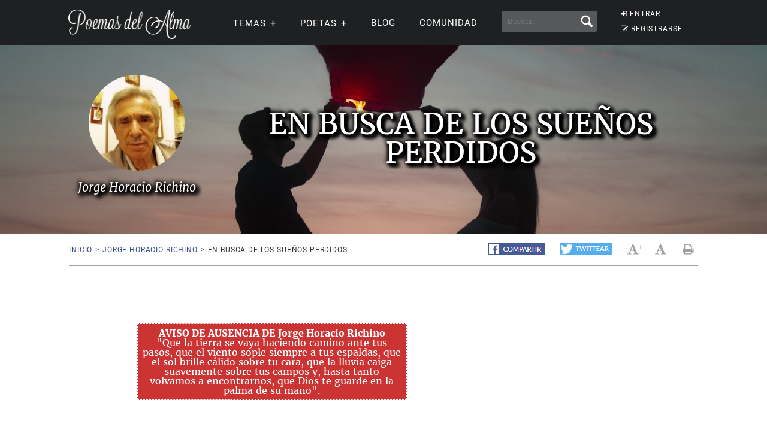

--- FILE ---
content_type: text/html; charset=UTF-8
request_url: https://www.poemas-del-alma.com/blog/mostrar-poema-493847
body_size: 13629
content:
<!DOCTYPE html><html xmlns="https://www.w3.org/1999/xhtml" lang="es"><head profile="https://gmpg.org/xfn/11">
	<title>Poema EN BUSCA DE LOS SUEÑOS PERDIDOS, de Jorge Horacio Richino, en Poemas del Alma</title>
      
    <meta charset="utf-8"/>   
        
        <link rel="preconnect dns-prefetch" href="https://www.googletagmanager.com" />
    <link rel="preconnect dns-prefetch" href="https://securepubads.g.doubleclick.net" />
    <link rel="preconnect dns-prefetch" href="https://c.amazon-adsystem.com" />
    
    	
    <link rel="preload" href="//www.poemas-del-alma.com/blog/wp-content/themes/poemas/assets/frontend/font/Roboto-Regular.woff" as="font" type="font/woff" crossorigin="anonymous">
<link rel="preload" href="//www.poemas-del-alma.com/blog/wp-content/themes/poemas/assets/frontend/font/Merriweather-Regular.woff" as="font" type="font/woff" crossorigin="anonymous">
<link rel="preload" href="//www.poemas-del-alma.com/blog/wp-content/themes/poemas/assets/frontend/font/Merriweather-Bold.woff" as="font" type="font/woff" crossorigin="anonymous">
<link rel="preload" href="//www.poemas-del-alma.com/blog/wp-content/themes/poemas/assets/frontend/font/Merriweather-Italic.woff" as="font" type="font/woff" crossorigin="anonymous">
<link rel="preload" href="//www.poemas-del-alma.com/blog/wp-content/themes/poemas/assets/frontend/font/fontello.woff?31867732" as="font" type="font/woff" crossorigin="anonymous">


        <link rel="stylesheet" media="all" href="//www.poemas-del-alma.com/blog/wp-content/themes/poemas/assets/frontend/css/screen20.css" />
   
   <meta property="og:image" content="https://www.poemas-del-alma.com/blog/wp-content/themes/poemas/images/iconos/default-avatar.jpeg" />
    

	<link rel="alternate" type="application/rss+xml" title="RSS 2.0" href="//www.poemas-del-alma.com/blog/feed" />
	<link rel="alternate" type="text/xml" title="RSS .92" href="//www.poemas-del-alma.com/blog/feed" />
	<link rel="alternate" type="application/atom+xml" title="Atom 0.3" href="//www.poemas-del-alma.com/blog/feed" />

	<link type="image/x-icon" href="//www.poemas-del-alma.com/favicon.ico" rel="shortcut icon" />
        
	<link rel="pingback" href="https://www.poemas-del-alma.com/blog/xmlrpc.php" />
    

<meta property="fb:admins" content="804467439" />






<meta name="viewport" content="width=device-width, initial-scale=1.0">



<meta property="og:image" content="//www.poemas-del-alma.com/blog/wp-content/themes/poemas/images/logo-login.png" />
<style>
.timeline-event-label {font-size:11pt;line-height:25px}
</style>


    
    <script defer type="text/javascript" src="https://www.poemas-del-alma.com/jquery-3.6.1.min.js"></script><script async src="https://securepubads.g.doubleclick.net/tag/js/gpt.js"></script>
<script type="text/javascript" src="https://www.poemas-del-alma.com/header-js-3.js"></script>


<!-- Google tag (gtag.js) -->
<script async src="https://www.googletagmanager.com/gtag/js?id=G-D7G5LNZX2L"></script>
<script>
  window.dataLayer = window.dataLayer || [];
  function gtag(){dataLayer.push(arguments);}
  gtag('js', new Date());

  gtag('config', 'G-D7G5LNZX2L', {
  'user_properties': {
    'logged_in_status': 'not_logged_in'
  }
});

</script>




<style id='global-styles-inline-css' type='text/css'>
:root{--wp--preset--aspect-ratio--square: 1;--wp--preset--aspect-ratio--4-3: 4/3;--wp--preset--aspect-ratio--3-4: 3/4;--wp--preset--aspect-ratio--3-2: 3/2;--wp--preset--aspect-ratio--2-3: 2/3;--wp--preset--aspect-ratio--16-9: 16/9;--wp--preset--aspect-ratio--9-16: 9/16;--wp--preset--color--black: #000000;--wp--preset--color--cyan-bluish-gray: #abb8c3;--wp--preset--color--white: #ffffff;--wp--preset--color--pale-pink: #f78da7;--wp--preset--color--vivid-red: #cf2e2e;--wp--preset--color--luminous-vivid-orange: #ff6900;--wp--preset--color--luminous-vivid-amber: #fcb900;--wp--preset--color--light-green-cyan: #7bdcb5;--wp--preset--color--vivid-green-cyan: #00d084;--wp--preset--color--pale-cyan-blue: #8ed1fc;--wp--preset--color--vivid-cyan-blue: #0693e3;--wp--preset--color--vivid-purple: #9b51e0;--wp--preset--gradient--vivid-cyan-blue-to-vivid-purple: linear-gradient(135deg,rgb(6,147,227) 0%,rgb(155,81,224) 100%);--wp--preset--gradient--light-green-cyan-to-vivid-green-cyan: linear-gradient(135deg,rgb(122,220,180) 0%,rgb(0,208,130) 100%);--wp--preset--gradient--luminous-vivid-amber-to-luminous-vivid-orange: linear-gradient(135deg,rgb(252,185,0) 0%,rgb(255,105,0) 100%);--wp--preset--gradient--luminous-vivid-orange-to-vivid-red: linear-gradient(135deg,rgb(255,105,0) 0%,rgb(207,46,46) 100%);--wp--preset--gradient--very-light-gray-to-cyan-bluish-gray: linear-gradient(135deg,rgb(238,238,238) 0%,rgb(169,184,195) 100%);--wp--preset--gradient--cool-to-warm-spectrum: linear-gradient(135deg,rgb(74,234,220) 0%,rgb(151,120,209) 20%,rgb(207,42,186) 40%,rgb(238,44,130) 60%,rgb(251,105,98) 80%,rgb(254,248,76) 100%);--wp--preset--gradient--blush-light-purple: linear-gradient(135deg,rgb(255,206,236) 0%,rgb(152,150,240) 100%);--wp--preset--gradient--blush-bordeaux: linear-gradient(135deg,rgb(254,205,165) 0%,rgb(254,45,45) 50%,rgb(107,0,62) 100%);--wp--preset--gradient--luminous-dusk: linear-gradient(135deg,rgb(255,203,112) 0%,rgb(199,81,192) 50%,rgb(65,88,208) 100%);--wp--preset--gradient--pale-ocean: linear-gradient(135deg,rgb(255,245,203) 0%,rgb(182,227,212) 50%,rgb(51,167,181) 100%);--wp--preset--gradient--electric-grass: linear-gradient(135deg,rgb(202,248,128) 0%,rgb(113,206,126) 100%);--wp--preset--gradient--midnight: linear-gradient(135deg,rgb(2,3,129) 0%,rgb(40,116,252) 100%);--wp--preset--font-size--small: 13px;--wp--preset--font-size--medium: 20px;--wp--preset--font-size--large: 36px;--wp--preset--font-size--x-large: 42px;--wp--preset--spacing--20: 0.44rem;--wp--preset--spacing--30: 0.67rem;--wp--preset--spacing--40: 1rem;--wp--preset--spacing--50: 1.5rem;--wp--preset--spacing--60: 2.25rem;--wp--preset--spacing--70: 3.38rem;--wp--preset--spacing--80: 5.06rem;--wp--preset--shadow--natural: 6px 6px 9px rgba(0, 0, 0, 0.2);--wp--preset--shadow--deep: 12px 12px 50px rgba(0, 0, 0, 0.4);--wp--preset--shadow--sharp: 6px 6px 0px rgba(0, 0, 0, 0.2);--wp--preset--shadow--outlined: 6px 6px 0px -3px rgb(255, 255, 255), 6px 6px rgb(0, 0, 0);--wp--preset--shadow--crisp: 6px 6px 0px rgb(0, 0, 0);}:where(.is-layout-flex){gap: 0.5em;}:where(.is-layout-grid){gap: 0.5em;}body .is-layout-flex{display: flex;}.is-layout-flex{flex-wrap: wrap;align-items: center;}.is-layout-flex > :is(*, div){margin: 0;}body .is-layout-grid{display: grid;}.is-layout-grid > :is(*, div){margin: 0;}:where(.wp-block-columns.is-layout-flex){gap: 2em;}:where(.wp-block-columns.is-layout-grid){gap: 2em;}:where(.wp-block-post-template.is-layout-flex){gap: 1.25em;}:where(.wp-block-post-template.is-layout-grid){gap: 1.25em;}.has-black-color{color: var(--wp--preset--color--black) !important;}.has-cyan-bluish-gray-color{color: var(--wp--preset--color--cyan-bluish-gray) !important;}.has-white-color{color: var(--wp--preset--color--white) !important;}.has-pale-pink-color{color: var(--wp--preset--color--pale-pink) !important;}.has-vivid-red-color{color: var(--wp--preset--color--vivid-red) !important;}.has-luminous-vivid-orange-color{color: var(--wp--preset--color--luminous-vivid-orange) !important;}.has-luminous-vivid-amber-color{color: var(--wp--preset--color--luminous-vivid-amber) !important;}.has-light-green-cyan-color{color: var(--wp--preset--color--light-green-cyan) !important;}.has-vivid-green-cyan-color{color: var(--wp--preset--color--vivid-green-cyan) !important;}.has-pale-cyan-blue-color{color: var(--wp--preset--color--pale-cyan-blue) !important;}.has-vivid-cyan-blue-color{color: var(--wp--preset--color--vivid-cyan-blue) !important;}.has-vivid-purple-color{color: var(--wp--preset--color--vivid-purple) !important;}.has-black-background-color{background-color: var(--wp--preset--color--black) !important;}.has-cyan-bluish-gray-background-color{background-color: var(--wp--preset--color--cyan-bluish-gray) !important;}.has-white-background-color{background-color: var(--wp--preset--color--white) !important;}.has-pale-pink-background-color{background-color: var(--wp--preset--color--pale-pink) !important;}.has-vivid-red-background-color{background-color: var(--wp--preset--color--vivid-red) !important;}.has-luminous-vivid-orange-background-color{background-color: var(--wp--preset--color--luminous-vivid-orange) !important;}.has-luminous-vivid-amber-background-color{background-color: var(--wp--preset--color--luminous-vivid-amber) !important;}.has-light-green-cyan-background-color{background-color: var(--wp--preset--color--light-green-cyan) !important;}.has-vivid-green-cyan-background-color{background-color: var(--wp--preset--color--vivid-green-cyan) !important;}.has-pale-cyan-blue-background-color{background-color: var(--wp--preset--color--pale-cyan-blue) !important;}.has-vivid-cyan-blue-background-color{background-color: var(--wp--preset--color--vivid-cyan-blue) !important;}.has-vivid-purple-background-color{background-color: var(--wp--preset--color--vivid-purple) !important;}.has-black-border-color{border-color: var(--wp--preset--color--black) !important;}.has-cyan-bluish-gray-border-color{border-color: var(--wp--preset--color--cyan-bluish-gray) !important;}.has-white-border-color{border-color: var(--wp--preset--color--white) !important;}.has-pale-pink-border-color{border-color: var(--wp--preset--color--pale-pink) !important;}.has-vivid-red-border-color{border-color: var(--wp--preset--color--vivid-red) !important;}.has-luminous-vivid-orange-border-color{border-color: var(--wp--preset--color--luminous-vivid-orange) !important;}.has-luminous-vivid-amber-border-color{border-color: var(--wp--preset--color--luminous-vivid-amber) !important;}.has-light-green-cyan-border-color{border-color: var(--wp--preset--color--light-green-cyan) !important;}.has-vivid-green-cyan-border-color{border-color: var(--wp--preset--color--vivid-green-cyan) !important;}.has-pale-cyan-blue-border-color{border-color: var(--wp--preset--color--pale-cyan-blue) !important;}.has-vivid-cyan-blue-border-color{border-color: var(--wp--preset--color--vivid-cyan-blue) !important;}.has-vivid-purple-border-color{border-color: var(--wp--preset--color--vivid-purple) !important;}.has-vivid-cyan-blue-to-vivid-purple-gradient-background{background: var(--wp--preset--gradient--vivid-cyan-blue-to-vivid-purple) !important;}.has-light-green-cyan-to-vivid-green-cyan-gradient-background{background: var(--wp--preset--gradient--light-green-cyan-to-vivid-green-cyan) !important;}.has-luminous-vivid-amber-to-luminous-vivid-orange-gradient-background{background: var(--wp--preset--gradient--luminous-vivid-amber-to-luminous-vivid-orange) !important;}.has-luminous-vivid-orange-to-vivid-red-gradient-background{background: var(--wp--preset--gradient--luminous-vivid-orange-to-vivid-red) !important;}.has-very-light-gray-to-cyan-bluish-gray-gradient-background{background: var(--wp--preset--gradient--very-light-gray-to-cyan-bluish-gray) !important;}.has-cool-to-warm-spectrum-gradient-background{background: var(--wp--preset--gradient--cool-to-warm-spectrum) !important;}.has-blush-light-purple-gradient-background{background: var(--wp--preset--gradient--blush-light-purple) !important;}.has-blush-bordeaux-gradient-background{background: var(--wp--preset--gradient--blush-bordeaux) !important;}.has-luminous-dusk-gradient-background{background: var(--wp--preset--gradient--luminous-dusk) !important;}.has-pale-ocean-gradient-background{background: var(--wp--preset--gradient--pale-ocean) !important;}.has-electric-grass-gradient-background{background: var(--wp--preset--gradient--electric-grass) !important;}.has-midnight-gradient-background{background: var(--wp--preset--gradient--midnight) !important;}.has-small-font-size{font-size: var(--wp--preset--font-size--small) !important;}.has-medium-font-size{font-size: var(--wp--preset--font-size--medium) !important;}.has-large-font-size{font-size: var(--wp--preset--font-size--large) !important;}.has-x-large-font-size{font-size: var(--wp--preset--font-size--x-large) !important;}
/*# sourceURL=global-styles-inline-css */
</style>
</head>

<body>


<header id="header" class="header">
        <div class="menuwif">
            <!-- Logo -->
            
                        <a href="https://www.poemas-del-alma.com/" class="logo"><img src="https://www.poemas-del-alma.com/blog/wp-content/themes/poemas/images/logo-retina.png" width="205px" height="49px" alt="Poemas del Alma" /></a>
            
            
    
            <!-- Hamburger icon -->
            <input class="side-menu" type="checkbox" id="side-menu"/>
            <label class="hamb" for="side-menu"><span class="hamb-line"></span></label>
    <div id="form-mobile-buscar">
    <input class="search-movil" type="checkbox" id="search-movil"/>
    <label class="buscar-mobile" for="search-movil" onclick="uncheck('all');"><img src="https://www.poemas-del-alma.com/blog/wp-content/themes/poemas/images/lupa-white.png" alt="Buscar" class="lupa-buscar" /></label>
    
                    <form id="form-mob" action="https://www.poemas-del-alma.com/blog/buscador">
                      
                        <input type="hidden" name="cx" value="partner-pub-2880401147580167:8t6zjj8oz7q" />
                        <input type="hidden" name="cof" value="FORID:10" />
                        <input type="hidden" name="ie" value="ISO-8859-1" />
                        <input type="text" name="q" class="input-search" placeholder="Buscar..." />
                        <input type="submit" class="input-submit" />
                			
						</form>
                    </div>
    
    
            <!-- Menu -->
            <nav class="nav">
                <ul class="menu">
                    
                                        <div id="order-perfil-guest" class="order-menu guesttopbottom">
                        <li class="guest-loginregister"><a href="https://www.poemas-del-alma.com/blog/wp-login.php"><i class="icon-login">&nbsp;</i>ENTRAR</a></li>
    					<li class="guest-loginregister"><a href="https://www.poemas-del-alma.com/blog/wp-login.php?action=register"><i class="icon-edit">&nbsp;</i>REGISTRARSE</a></li>
                    </div>
                                        
                    
                                        <div class="order-menu">
                    <input class="nav-has-submenu-us" type="checkbox" id="nav-has-submenu-us"/>
                    <label class="submenu-us-label" for="nav-has-submenu-us" onclick="uncheck('nav-has-submenu-us');">
                    <li>TEMAS<span class="signo-submenu-global" id="signo-submenu-us"></span></li>
                    </label>
                        <ul class="nav-submenu" id="nav-submenu-us">
                            <li><a href="//www.poemas-del-alma.com/amor.htm">Amor</a></li>
        					<li><a href="//www.poemas-del-alma.com/amistad.htm">Amistad</a></li>
        					<li><a href="//www.poemas-del-alma.com/familia.htm">Familia</a></li>
        					<li><a href="//www.poemas-del-alma.com/fechas-especiales.htm">Fechas especiales</a></li>
        					<li><a href="//www.poemas-del-alma.com/infantiles.htm">Infantiles</a></li>
        					<li><a href="//www.poemas-del-alma.com/perdon.htm">Perd&oacute;n</a></li>
        					<li><a href="//www.poemas-del-alma.com/religiosos.htm">Religiosos</a></li>
        					<li><a href="//www.poemas-del-alma.com/tristes.htm">Tristes</a></li>
                            
                            
                        </ul>
                    </div>
                    
                    
                    <div class="order-menu">
                    <input class="nav-has-submenu-poet" type="checkbox" id="nav-has-submenu-poet"/>
                    <label class="submenu-poet-label" for="nav-has-submenu-poet" onclick="uncheck('nav-has-submenu-poet');"><li>POETAS<span class="signo-submenu-global" id="signo-submenu-poet"></span></li></label>
                        <ul class="nav-submenu" id="nav-submenu-poet">
                            
      
      <li><a href="//www.poemas-del-alma.com/pablo-neruda.htm">Pablo Neruda</a></li>
								<li><a href="//www.poemas-del-alma.com/mario-benedetti.htm">Mario Benedetti</a></li>
								<li><a href="//www.poemas-del-alma.com/gabriela-mistral.htm">Gabriela Mistral</a></li>
								<li><a href="//www.poemas-del-alma.com/ruben-dario.htm">Rub&eacute;n Dar&iacute;o</a></li>
								<li><a href="//www.poemas-del-alma.com/amado-nervo.htm">Amado Nervo</a></li>
								<li><a href="//www.poemas-del-alma.com/jorge-luis-borges.htm">Jorge Luis Borges</a></li>
								<li><a href="//www.poemas-del-alma.com/sor-juana-ines-de-la-cruz.htm">Sor Juana</a></li>
								<li><a href="//www.poemas-del-alma.com/gustavo-adolfo-becquer.htm">Gustavo A. B&eacute;cquer</a></li>
								<li><a href="//www.poemas-del-alma.com/octavio-paz.htm">Octavio Paz</a></li>
								<li><a href="//www.poemas-del-alma.com/federico-garcia-lorca.htm">Federico Garc&iacute;a Lorca</a></li>
								<li><a href="//www.poemas-del-alma.com/alfonsina-storni.htm">Alfonsina Storni</a></li>
							
								<li><a href="//www.poemas-del-alma.com/jaime-sabines.htm">Jaime Sabines</a></li>
								<li><a href="//www.poemas-del-alma.com/antonio-machado.htm">Antonio Machado</a></li>
								<li><a href="//www.poemas-del-alma.com/jose-marti.htm">Jos&eacute; Mart&iacute;</a></li>
								<li><a href="//www.poemas-del-alma.com/francisco-de-quevedo.htm">Francisco de Quevedo</a></li>
								<li><a href="//www.poemas-del-alma.com/julia-de-burgos.htm">Julia de Burgos</a></li>
								<li><a href="//www.poemas-del-alma.com/garcilaso-de-la-vega.htm">Garcilaso de la Vega</a></li>
								<li><a href="//www.poemas-del-alma.com/miguel-de-unamuno.htm">Miguel de Unamuno</a></li>
								
                                
                                
								<li><a style="width:20px" href="//www.poemas-del-alma.com/a.html">A</a></li>
                                <li><a style="width:20px" href="//www.poemas-del-alma.com/b.html">B</a></li>
                                <li><a style="width:20px" href="//www.poemas-del-alma.com/c.html">C</a></li>
                                <li><a style="width:20px" href="//www.poemas-del-alma.com/d.html">D</a></li>
                                <li><a style="width:20px" href="//www.poemas-del-alma.com/e.html">E</a></li>
                                <li><a style="width:20px" href="//www.poemas-del-alma.com/f.html">F</a></li>
                                <li><a style="width:20px" href="//www.poemas-del-alma.com/g.html">G</a></li>
                                <li><a style="width:20px" href="//www.poemas-del-alma.com/h.html">H</a></li>
                                <li><a style="width:20px" href="//www.poemas-del-alma.com/i.html">I</a></li>
								<li><a style="width:20px" href="//www.poemas-del-alma.com/j.html">J</a></li>
                                <li><a style="width:20px" href="//www.poemas-del-alma.com/k.html">K</a></li>
                                <li><a style="width:20px" href="//www.poemas-del-alma.com/l.html">L</a></li>
                                <li><a style="width:20px" href="//www.poemas-del-alma.com/m.html">M</a></li>
                                <li><a style="width:20px" href="//www.poemas-del-alma.com/n.html">N</a></li>
                                <li><a style="width:20px" href="//www.poemas-del-alma.com/o.html">O</a></li>
                                <li><a style="width:20px" href="//www.poemas-del-alma.com/p.html">P</a></li>
                                <li><a style="width:20px" href="//www.poemas-del-alma.com/q.html">Q</a></li>
                                <li><a style="width:20px" href="//www.poemas-del-alma.com/r.html">R</a></li>
								<li><a style="width:20px" href="//www.poemas-del-alma.com/s.html">S</a></li>
                                <li><a style="width:20px" href="//www.poemas-del-alma.com/t.html">T</a></li>
                                <li><a style="width:20px" href="//www.poemas-del-alma.com/u.html">U</a></li>
                                <li><a style="width:20px" href="//www.poemas-del-alma.com/v.html">V</a></li>
                                <li><a style="width:20px" href="//www.poemas-del-alma.com/w.html">W</a></li>
                                <li><a style="width:20px" href="//www.poemas-del-alma.com/x.html">X</a></li>
                                <li><a style="width:20px" href="//www.poemas-del-alma.com/y.html">Y</a></li>
                                <li><a style="width:20px" href="//www.poemas-del-alma.com/z.html">Z</a></li>
							
       
                            
                            
                        </ul>
                        </div>
                    
                                        
                    <div class="order-menu">
                    <li><a href="//www.poemas-del-alma.com/blog/blog">Blog</a></li>
                    </div>
                    
                    <div class="order-menu">
                    <li><a href="//www.poemas-del-alma.com/blog/comunidad">Comunidad</a></li>
                    </div>
                    
                    
                    <div class="order-menu">
                    <li id="form-header-buscar">
                    <form action="//www.poemas-del-alma.com/blog/buscador">
                      
                        <input type="hidden" name="cx" value="partner-pub-2880401147580167:8t6zjj8oz7q" />
                        <input type="hidden" name="cof" value="FORID:10" />
                        <input type="hidden" name="ie" value="ISO-8859-1" />
                                                <input type="text" name="q" class="input-search" placeholder="Buscar..." />
                        <input type="submit" class="input-submit" />
                			
						</form>
                    </li>
                    
                    </div>
                        
                </ul>
            </nav>
        </div>
    </header>
    
    
 
            
            									

    


    
    
<div id="poema-content" class="page">

<style>
.grow {
  transition: padding 0.5s;
  -webkit-transition: padding 0.5s;
  overflow: hidden;
}
.grow:hover {
  padding-bottom: 150px !important;
  padding-top: 75px !important;
}

#editlink {
    opacity:0;   
    -webkit-transition:.5s;
    -moz-transition:.5s;
    -o-transition:.5s;
    -ms-transition:.5s;
    transition:.5s;
    float:right;
    background: #000;
    padding:10px;
    border: 1px solid #fff;
    font-size:13px;
}
#editlink a {
    color:#fff;
}
#header-post:hover #editlink {
    opacity:1;
}


.feed-poemas #header-post .container .post-autor div {height:90px;width:90px}
 .feed-poemas #header-post {padding:0;margin-bottom:20px}
 .feed-poemas #header-post .container {padding: 30px 0;border-top: 1px solid #cbc7c7;}
 .feed-poemas #header-post a {color: #000;}
 .feed-poemas #wrap {padding: 0 0 40px 0;}
.feed-poemas #header-post .container .post-autor .title-content {margin-bottom: 10px;}
.show-comments-feed.btn.btn-lg {margin-bottom: 40px;display:none}
.feed-poemas .show-comments-feed.btn.btn-lg {display:block}
.feed-poemas #nav-post {border: 0;}
.feed-poemas .comshidden {display: none;}

.icon-star-empty::before {
	content: '\e80f';
}

.fa-hearto::before, .fa-heart::before {
    margin-right: 8px;
}
  .fa-heart::before{content:"\2764";color:red !important}
  .fa-heart-o::before{content:"\2764";color:gray !important;}
  
  .fa-heart::before{content:"";display:inline-block;height:27px;width:27px;background-image: url('data:image/svg+xml;utf8,<svg xmlns="http://www.w3.org/2000/svg" viewBox="0 0 22 22"><path fill="red" d="M12 21.35l-1.45-1.32C5.4 15.36 2 12.28 2 8.5 2 5.42 4.42 3 7.5 3c1.74 0 3.41.81 4.5 2.09C13.09 3.81 14.76 3 16.5 3 19.58 3 22 5.42 22 8.5c0 3.78-3.4 6.86-8.55 11.54L12 21.35z"/></svg>');
  background-size: cover;fill:red;color:red}
  .fa-hearto::before{content:"";display:inline-block;height:27px;width:27px;background-image: url('data:image/svg+xml;utf8,<svg xmlns="http://www.w3.org/2000/svg" viewBox="0 0 22 22"><path fill="gray" d="M12 21.35l-1.45-1.32C5.4 15.36 2 12.28 2 8.5 2 5.42 4.42 3 7.5 3c1.74 0 3.41.81 4.5 2.09C13.09 3.81 14.76 3 16.5 3 19.58 3 22 5.42 22 8.5c0 3.78-3.4 6.86-8.55 11.54L12 21.35z"/></svg>');
  background-size: cover;fill:gray;color:gray}
  
  
  
  
  @media (min-width: 1024px) {
    
    #comments.comments-poem {
	display: flex;
	flex-wrap: wrap;
}

  #comments > .left {
	width: 100% !important;
    padding: 0 !important;
	order:2;
}

#comments > .right {

	float: left;
	width: 100% !important;
    order:1;
}

#comments > .right .card {
	width: 100% !important;
}

.list-comments li .list-comments-item .left {
	width: 16%;
}

.list-comments li .list-comments-item .right {
	width: 84%;
}

.item-fixed {
	position: unset !important;
}

}


  
 @media (min-width: 768px) {
  .feed-poemas .title-poem {font-size: 38px;}
  .feed-poemas #header-post {margin-bottom:0}
  .fa-hearto::before, .fa-heart::before {
    margin-right: 0px;
}
}
</style>

<div class="each-poema">
		<div id="header-post" class="grow" style="background-image: url(//www.poemas-del-alma.com/bg/poemas/love6.jpg);background-size: cover;color: white;text-shadow: 1px 1px 6px #000,2px 2px 6px #000,3px 3px 6px #000,4px 4px 6px #000,5px 5px 6px #000,6px 6px 6px #000,-3px -3px 6px #000;">

			<div class="container">
            <h1 class="title-poem">EN BUSCA DE LOS SUEÑOS PERDIDOS</h1>
				<div class="post-autor">
                
                
					                
                    <div style="background:url(//www.poemas-del-alma.com/blog/wp-content/uploads/2017/09/userphoto/db6d305.jpeg);background-size: cover;" alt="" /></div>
					<h2 class="title-content">Jorge Horacio Richino</h2>
				</div>
				
                
                                
			</div>
		</div>
		<div class="container">
        
                
			<nav id="nav-post" class="clearfix">
				<ul class="breadcrumbs left">
					<li><a href="//www.poemas-del-alma.com/">Inicio</a><span>></span></li> 
					<li><a href="//www.poemas-del-alma.com/blog/usuario-181415">Jorge Horacio Richino</a><span>></span></li>
					<li>EN BUSCA DE LOS SUEÑOS PERDIDOS</li>
 				</ul>
 				<div class="right clearfix">
	 				<ul class="share-buttons left">
                    
                        <li><a href="https://www.facebook.com/sharer/sharer.php?u=https://www.poemas-del-alma.com/blog/mostrar-poema-493847" target="_blank"><img src="//www.poemas-del-alma.com/blog/wp-content/themes/poemas/images/fb-compartir.png"></a></li>
	    				<li><a href="https://twitter.com/intent/tweet/?text=EN+BUSCA+DE+LOS+SUE%C3%91OS+PERDIDOS&url=https://www.poemas-del-alma.com/blog/mostrar-poema-493847&via=Poemas_del_alma" target="_blank"><img src="//www.poemas-del-alma.com/blog/wp-content/themes/poemas/images/tw-twittear.png"></a></li>		 			</ul>
	 				<ul class="actions-post right">
	 					<li><a href="#"><i class="icon-font" id="incfont">&nbsp;</i><span>+</span></a></li>
	 					<li><a href="#"><i class="icon-font" id="decfont">&nbsp;</i><span>-</span></a></li>
	 					<li><a target="_blank" href="//www.poemas-del-alma.com/blog/imprimir-493847"><i class="icon-print">&nbsp;</i></a></li>
                        
                        	 				</ul>
	 			</div>
			</nav>
		</div>
        
        <div id="wrap">
			<div class="container">
				

<div class="anuncio"><!-- /22357687369/poemas_top -->
<div id='div-gpt-ad-1595426456480-0'>
<script>
    googletag.cmd.push(function() { googletag.display('div-gpt-ad-1595426456480-0'); });
  </script>
  </div></div>    <div id="content">
	<div class="block-content">
    
            <div align="center"><br /><div class="avisoaus"><strong>AVISO DE AUSENCIA DE Jorge Horacio Richino</strong><br />"Que la tierra se vaya haciendo camino ante tus pasos, que el viento sople siempre a tus espaldas, que el sol brille cálido sobre tu cara, que la lluvia caiga suavemente sobre tus campos y, hasta tanto volvamos a encontrarnos, que Dios te guarde en la palma de su mano".<br />
</div>        
                        
                        <div style="clear:both"></div><iframe width="425" height="344" style="width:425px;max-width:100%;height:344px" src="https://www.youtube.com/embed/yIJ9p-tMgv4" frameborder="0" allowfullscreen></iframe><br /><br /></div>						<div class="poem-entry" id="contentfont">
                        
                        <p style="text-align: center;">&nbsp;</p>
<p style="text-align: center;">&nbsp;</p>
<p style="text-align: center;"><em>&nbsp;</em></p>
<p style="text-align: center;"><em>Por d&oacute;nde andar&aacute;n los sue&ntilde;os m&iacute;os,</em></p>
<p style="text-align: center;"><em>aquellos que alimentaron mi vivir...?</em></p>
<p style="text-align: center;"><em>Quiz&aacute;s se me quedaron dormidos</em></p>
<p style="text-align: center;"><em>... o tal vez la fortuna los dejo en el olvido</em></p>
<p style="text-align: center;"><em>por evitar que algunos se fueran a cumplir...?</em></p>
<p style="text-align: center;"><em><br /></em><em><br /></em></p>
<p style="text-align: center;"><em>Es el destino quien oficia en este albur</em></p>
<p style="text-align: center;"><em>y no permite cambiar el camino signado... !</em></p>
<p style="text-align: center;"><em>Ojal&aacute; en mi juventud lo hubiera presentido</em></p>
<p style="text-align: center;"><em>pues de saberlo... yo mismo hubiese&nbsp;sido</em></p>
<p style="text-align: center;"><em>quien menos los hubiera alimentado.</em></p>
<p style="text-align: center;">&nbsp;</p>
<p style="text-align: center;">&nbsp;</p>
<p style="text-align: center;">&nbsp;</p>
<p style="text-align: center;">-----------------------------------------------</p>
<p style="text-align: center;">Jorge Horacio Richino.</p>
<p style="text-align: center;">Copyright.</p>
<p style="text-align: center;">-----------------------------------------------</p>
<p style="text-align: center;">&nbsp;</p>
<p style="text-align: center;"><strong>Poema simult&aacute;neamente publicado en:</strong></p>
<p style="text-align: center;">&nbsp;</p>
<p style="text-align: center;">&nbsp;</p>
<p style="text-align: center;">http://escritordelaweb.blogspot.com</p>
<p style="text-align: center;">http://huellaspoeticas.blogspot.com</p>
<p style="text-align: center;">http://viapoetica.blogspot.com</p>
<p style="text-align: center;">http://mensajesdelpoeta.blogspot.com</p>
<p style="text-align: center;">http://poetadelciberespacio.blogspot.com</p>
<p style="text-align: center;">y otros sitios y ediciones del autor.</p>
<p style="text-align: center;"><span style="color: #663366;" data-blogger-escaped-style="color: #663366;">-----------------------------------------------</span></p>
      
<div class="likebox">
  
  <button data-authorId="181415" data-metaId="493847" data-tipo="1" href="javascript:void();" class="heart fa fa-hearto"> <span class="liketext">ME GUSTA</span> <span class="numlikes" id="numlikes">0</span> </button><style>
    
    .favorite-toggle{  color: #1f2021;}
    .likebox{display:flow-root;}
    .icon-star::before {color: #ffa371;}
    
    .heart{margin-bottom:25px}
    
    .feed-poemas #nav-post {display: none;}
    
    @media (min-width: 768px){
        .likebox{display:flex;  justify-content: space-evenly;}
        .heart{margin-bottom:0}
        .feed-poemas #nav-post {display: block;}
    }
    </style><button style="font-size: 30px;padding: 0px 16px 2px 8px;height: 47px;" href="javascript:void();"><span class="liketext"><a class="favorite-toggle" rel="nofollow" href="#" data-url="y493847"><i class="icon-star-empty" style="font-size:30px;color:gray;">&nbsp;</i> FAVORITO</a></span></button><div id="likeboxerror"></div>
</div>

<script type="text/javascript">
document.addEventListener('DOMContentLoaded', function() {
    var hearts = document.querySelectorAll('.heart.fa');
    hearts.forEach(function(heart) {
        heart.addEventListener('click', function() {
            document.getElementById("likeboxerror").innerHTML = "<br /><br /><strong><a href=\"//www.poemas-del-alma.com/blog/wp-login.php?action=register&redirect_to=https%3A%2F%2Fwww.poemas-del-alma.com%3A443%2Fblog%2Fmostrar-poema-493847\">Registrate para darle Me gusta a este poema</a>, o si ya estás registrad@, <a href=\"//www.poemas-del-alma.com/blog/wp-login.php?redirect_to=https%3A%2F%2Fwww.poemas-del-alma.com%3A443%2Fblog%2Fmostrar-poema-493847\">logueate aquí</a>.</strong>";
        });
    });
});
</script>


						</div>
						<!--/poem-entry-->
                        

                        
					</div>
					<!--/block-content--> 
                    
                    <a style="width:300px" href="https://www.poemas-del-alma.com/comunidad-metrica-493847.html" class="btn btn-lg">Ver m&eacute;trica de este poema</a>                    
                    <div class="card clearfix datospoema">
												<ul class="list-border">
                        
                        
                        
                        <li><strong>
                        Autor:    
    </strong> 
	<a href="//www.poemas-del-alma.com/blog/usuario-181415">Jorge Horacio Richino</a> (<img alt="Offline" src="//www.poemas-del-alma.com/blog/wp-content/themes/poemas/images/useroff.gif"> Offline)</li><li><strong>
Publicado: </strong>
8 de mayo de 2018 a las 01:53</li>

<li><strong>Categoría:</strong> Sin clasificar</li>
<li><strong>Lecturas:</strong> 
155</li>
<li><span class="usu-favs"><strong>Usuarios favoritos de este poema:</strong> <a href="//www.poemas-del-alma.com/blog/usuario-191363">GotadeRocioAzul</a>, <a href="//www.poemas-del-alma.com/blog/usuario-123517">María...</a>, <a href="//www.poemas-del-alma.com/blog/usuario-190874">Luna en mar</a>, <a href="//www.poemas-del-alma.com/blog/usuario-184695">mgs1984</a>, <a href="//www.poemas-del-alma.com/blog/usuario-188478">Luibarca</a>, <a href="//www.poemas-del-alma.com/blog/usuario-147892">Rosalways</a>, <a href="//www.poemas-del-alma.com/blog/usuario-188148">Xabier Abando</a>, <a href="//www.poemas-del-alma.com/blog/usuario-162269">Amalia Lateano</a>, <a href="//www.poemas-del-alma.com/blog/usuario-95679">Gisela Guillén</a>, <a href="//www.poemas-del-alma.com/blog/usuario-80204">alicia perez hernandez</a>, <a href="//www.poemas-del-alma.com/blog/usuario-96266">Ma. Gloria Carreón Zapata.</a>, <a href="//www.poemas-del-alma.com/blog/usuario-151176">Raquelinamor</a>, <a href="//www.poemas-del-alma.com/blog/usuario-191538">juan jose gonzalez ramil</a>, <a href="//www.poemas-del-alma.com/blog/usuario-79176">Hugo Emilio Ocanto</a>, <a href="//www.poemas-del-alma.com/blog/usuario-189206">M.G.Ratia</a>, <a href="//www.poemas-del-alma.com/blog/usuario-188035">José López Moreno.</a></span></li>                    
                        
						</ul>
					</div>
					<!--/box-card-->

                      
                    
                    
                    </div>
				<!--/content-->


<div class="pre_sticky">
<!-- /22357687369/poemas_pre_sticky -->
<div id='div-gpt-ad-1654732384803-2' style='margin-bottom:20px'>
<script>
    googletag.cmd.push(function() { googletag.display('div-gpt-ad-1654732384803-2'); });
  </script>
  </div>
</div>

				<div id="sidebar" class="sidebar anuncio-poeta-inner">
					
                <!-- /22357687369/poemas_sticky -->
<div id='div-gpt-ad-1654732384803-0'>
<script>
    googletag.cmd.push(function() { googletag.display('div-gpt-ad-1654732384803-0'); });
  </script>
  </div>


				</div>
				<!--/sidebar-->
					                    
                    
			

    
    

   

</div><div style="clear:both"></div>
       
        </div>
        
        </div>
		<!--/wrap-->
<div id="scrollRecomendacion"> 

    <div class="recomendacion">
        <div class="recomendacion-content">
            <span class="recomendacion-titulo">Llevate gratis una Antolog&iacute;a Po&eacute;tica &darr;</span>
            <div class="recomendacion-posts">
            
            <form action="https://boletin.poemas-del-alma.com/def-sendy/subscribe" method="POST" accept-charset="utf-8">
        <img src="https://www.poemas-del-alma.com/170067563021.png" loading="lazy" class="ebook-overlay" />
        <br class="nomobile" />
        
        <span class="lista-tics-newsletter"><strong>&#10004;</strong> Recibe el ebook en segundos</span>
        <span class="lista-tics-newsletter"><strong>&#10004;</strong> 50 poemas de 50 poetas distintos</span>
       
    	    
    	<input type="email" placeholder="Email" name="email" id="email" required /><br/>
        <p style="display:inline-block;width:auto;margin: 10px 0 10px 0 !important;" class="g-recaptcha" data-sitekey="6Lc4FbwpAAAAAESGoMT043UeBmElITyTWxP8qhnS"></p>
    		
    	<div style="display:none;">
	<label for="hp">HP</label><br/>
	<input type="text" name="hp" id="hp"/>
	</div>
    	<input type="hidden" name="list" value="yO5lRbLAIMzXP2ToZ763r9mw"/>
    	<input type="hidden" name="subform" value="yes"/>
    	<input class="btn btn-blue btn-lg left" style="margin-top: 5px;" type="submit" name="submit" id="submit" value="Recibir el libro" />
    </form>
            
            </div>
        </div>
        <button id="closeScrollRecomendacion" class="close-btn">Cerrar</button>
    </div>
</div>
                
                <div id="abrelayer"></div>
                
                
                <script defer src="https://www.poemas-del-alma.com/overlay-js.js"></script>
    <div class="container">
	<div id="comments" class="comments-poem clearfix">
    
		<div class="left">
        
        <a href="#" class="show-comments-feed btn btn-lg">Comentarios +</a>        
        <div class="comshidden">
        
                
			<h3 class="title-content">Comentarios<span class="bg-box bg-box-blue bg-box-md">10</span></h3>

			<ul class="list-comments">
                        <li class="card clearfix">
					<div class="list-comments-item clearfix">
						<div class="left">
                        					
							<a href="//www.poemas-del-alma.com/blog/usuario-123517" class="avatar-comment"><img src="//www.poemas-del-alma.com/blog/wp-content/themes/poemas/images/iconos/default-avatar.jpeg"></a>
						</div>
						<div class="right">
							<a href="//www.poemas-del-alma.com/blog/usuario-123517">María...</a>
                            							<time class="text-small">8 de mayo de 2018 a las 02:40</time>
							<p>Corto poema, pero intenso y muy cierto lo que dices en él, a veces pensamos ¿por dónde andarán esos  sueños?<br />
Hay que ir en su busca.<br />
Un abrazo.</p>						</div>
					</div>
					<footer class="clearfix">
						<ul class="left">
                        
                        
                			
						</ul>
                        					</footer>
                    
                                              
					
                    
                    <ul class="list-comments-answers"><li>
							<div class="list-comments-item clearfix">
								<div class="left">
                                <a href="//www.poemas-del-alma.com/blog/usuario-181415" class="avatar-comment"><img src="//www.poemas-del-alma.com/blog/wp-content/uploads/2017/09/userphoto/thumb_db6d305.jpeg"></a>
								</div>
								<div class="right">
									<a href="//www.poemas-del-alma.com/blog/usuario-181415">Jorge Horacio Richino</a><time class="text-small">8 de mayo de 2018 a las 02:52</time>
									<p>Muchas gracias por tus palabras, Kitty!!<br />
Es un placer recibir tus elogiosas opiniones, son muy valiosas para mi!!<br />
Te envío un cálido abrazo!!!</p>
								</div>
							</div>
							<footer class="clearfix">
								<ul class="left"></ul>
							</footer>
						</li><li>
							<div class="list-comments-item clearfix">
								<div class="left">
                                <a href="//www.poemas-del-alma.com/blog/usuario-123517" class="avatar-comment"><img src="//www.poemas-del-alma.com/blog/wp-content/themes/poemas/images/iconos/default-avatar.jpeg"></a>
								</div>
								<div class="right">
									<a href="//www.poemas-del-alma.com/blog/usuario-123517">María...</a><time class="text-small">8 de mayo de 2018 a las 02:53</time>
									<p>Y sinceras sobre todo<br />
Un beso.</p>
								</div>
							</div>
							<footer class="clearfix">
								<ul class="left"></ul>
							</footer>
						</li></ul></li>                    
				
                                <li class="card clearfix">
					<div class="list-comments-item clearfix">
						<div class="left">
                        					
							<a href="//www.poemas-del-alma.com/blog/usuario-184695" class="avatar-comment"><img src="//www.poemas-del-alma.com/blog/wp-content/uploads/2017/11/userphoto/thumb_9218b47.jpeg"></a>
						</div>
						<div class="right">
							<a href="//www.poemas-del-alma.com/blog/usuario-184695">mgs1984</a>
                            							<time class="text-small">8 de mayo de 2018 a las 04:52</time>
							<p>Maravillo mi querido Jorge  , hermosa y ciertas palabras, sueños que siempre existirán , hay que alcanzarlos , no hay que echar camino atrás debemos mirar al frente y cosechar lograr y crear que esos sueños se potencialicen múltiples logros y cimas alcanzadas , diemore habrá sueños, mientras creamos en ellos. Me fascino tu corto pero intenso escribir  es maravilloso leerte y sentir tus letras . Gracias por compartirlas! La canción maravillosa un icono de la buena música . Mi admiración infinita, por tus bellas creaciones siempre logrando provocar emociones y reflexiones. TE envío  abrazos besos mi cariño mi calido y gran saludo con buenos deseos y mi sincera amistad! </p>						</div>
					</div>
					<footer class="clearfix">
						<ul class="left">
                        
                        
                			
						</ul>
                        					</footer>
                    
                                              
					
                    
                    <ul class="list-comments-answers"><li>
							<div class="list-comments-item clearfix">
								<div class="left">
                                <a href="//www.poemas-del-alma.com/blog/usuario-181415" class="avatar-comment"><img src="//www.poemas-del-alma.com/blog/wp-content/uploads/2017/09/userphoto/thumb_db6d305.jpeg"></a>
								</div>
								<div class="right">
									<a href="//www.poemas-del-alma.com/blog/usuario-181415">Jorge Horacio Richino</a><time class="text-small">8 de mayo de 2018 a las 18:32</time>
									<p>Muchísimas gracias , Mariana!!<br />
Muy amoroso tu comentario y los halagos que me entregas en él!!<br />
Es cierto que debemos mirar al frente y luchar por los sueños, nunca abandonarlos; como también multiplicar los logros y cimas alcanzadas!!<br />
 Hay mucho de sabiduría en tus afirmaciones, razón que me hace reflexionar para tenerlas siempre en cuenta!!<br />
Serían siempre pocas las palabras que necesito para agradecer tus elogios y consejos, por ello me queda repetirte, otra vez: ¡¡¡MUCHAS GRACIAS!!!<br />
Recibe de mi parte los mejores deseos para ti, junto a un cordial y cariñoso abrazo de sincera y profunda amistad!!!<br />
</p>
								</div>
							</div>
							<footer class="clearfix">
								<ul class="left"></ul>
							</footer>
						</li></ul></li>                    
				
                                <li class="card clearfix">
					<div class="list-comments-item clearfix">
						<div class="left">
                        					
							<a href="//www.poemas-del-alma.com/blog/usuario-188478" class="avatar-comment"><img src="//www.poemas-del-alma.com/blog/wp-content/uploads/2018/02/userphoto/thumb_eafc156.jpeg"></a>
						</div>
						<div class="right">
							<a href="//www.poemas-del-alma.com/blog/usuario-188478">Luibarca</a>
                            							<time class="text-small">8 de mayo de 2018 a las 06:22</time>
							<p>No sé si el destino ya está escrito y no podemos realizar los sueños, pero que no nos quiten la ilusión de creer en ellos.<br />
Excelente poema.<br />
Un abrazo.</p>						</div>
					</div>
					<footer class="clearfix">
						<ul class="left">
                        
                        
                			
						</ul>
                        					</footer>
                    
                                              
					
                    
                    <ul class="list-comments-answers"><li>
							<div class="list-comments-item clearfix">
								<div class="left">
                                <a href="//www.poemas-del-alma.com/blog/usuario-181415" class="avatar-comment"><img src="//www.poemas-del-alma.com/blog/wp-content/uploads/2017/09/userphoto/thumb_db6d305.jpeg"></a>
								</div>
								<div class="right">
									<a href="//www.poemas-del-alma.com/blog/usuario-181415">Jorge Horacio Richino</a><time class="text-small">8 de mayo de 2018 a las 18:45</time>
									<p>Son muy ciertas tus palabras, amigo!!<br />
Las tendré en cuenta para no quedar solo en la idea del destino y seguir perseverando en la realización de los sueños!!<br />
Muchas gracias por tu comentario y por el halago recibido!!<br />
Te envío un fuerte abrazo!!!</p>
								</div>
							</div>
							<footer class="clearfix">
								<ul class="left"></ul>
							</footer>
						</li></ul></li>                    
				
                                <li class="card clearfix">
					<div class="list-comments-item clearfix">
						<div class="left">
                        					
							<a href="//www.poemas-del-alma.com/blog/usuario-177575" class="avatar-comment"><img src="//www.poemas-del-alma.com/blog/wp-content/uploads/2017/06/userphoto/thumb_965c438.jpeg"></a>
						</div>
						<div class="right">
							<a href="//www.poemas-del-alma.com/blog/usuario-177575">Anton C. Faya</a>
                            							<time class="text-small">8 de mayo de 2018 a las 11:39</time>
							<p>Fuerza amigo Jorge....<br />
</p>						</div>
					</div>
					<footer class="clearfix">
						<ul class="left">
                        
                        
                			
						</ul>
                        					</footer>
                    
                                              
					
                    
                    <ul class="list-comments-answers"><li>
							<div class="list-comments-item clearfix">
								<div class="left">
                                <a href="//www.poemas-del-alma.com/blog/usuario-181415" class="avatar-comment"><img src="//www.poemas-del-alma.com/blog/wp-content/uploads/2017/09/userphoto/thumb_db6d305.jpeg"></a>
								</div>
								<div class="right">
									<a href="//www.poemas-del-alma.com/blog/usuario-181415">Jorge Horacio Richino</a><time class="text-small">8 de mayo de 2018 a las 18:55</time>
									<p>Muchas gracias por tu palabras, querido amigo!!<br />
Tendré en cuenta tu consejo!!<br />
Gracias por el comentario y por tu grata presencia en mis escritos!!<br />
Un enorme abrazo!!!</p>
								</div>
							</div>
							<footer class="clearfix">
								<ul class="left"></ul>
							</footer>
						</li></ul></li>                    
				
                                <li class="card clearfix">
					<div class="list-comments-item clearfix">
						<div class="left">
                        					
							<a href="//www.poemas-del-alma.com/blog/usuario-188148" class="avatar-comment"><img src="//www.poemas-del-alma.com/blog/wp-content/uploads/2018/02/userphoto/thumb_8c24158.jpeg"></a>
						</div>
						<div class="right">
							<a href="//www.poemas-del-alma.com/blog/usuario-188148">Xabier Abando</a>
                            							<time class="text-small">8 de mayo de 2018 a las 17:16</time>
							<p>Brillante amigo Jorge. Te felicito por tus conjeturas tan bellamente expresadas, para configurar un hermoso poema. Un fuerte aplauso y um cordial abrazo. <br />
Xabier </p>						</div>
					</div>
					<footer class="clearfix">
						<ul class="left">
                        
                        
                			
						</ul>
                        					</footer>
                    
                                              
					
                    
                    <ul class="list-comments-answers"><li>
							<div class="list-comments-item clearfix">
								<div class="left">
                                <a href="//www.poemas-del-alma.com/blog/usuario-181415" class="avatar-comment"><img src="//www.poemas-del-alma.com/blog/wp-content/uploads/2017/09/userphoto/thumb_db6d305.jpeg"></a>
								</div>
								<div class="right">
									<a href="//www.poemas-del-alma.com/blog/usuario-181415">Jorge Horacio Richino</a><time class="text-small">8 de mayo de 2018 a las 19:46</time>
									<p>Agradecido por tus elogiosas palabras, querido amigo Xabier!!<br />
Es un placer tenerte por aquí y contar con tu positiva opinión,  la que valoro profundamente.<br />
Gracias por las atenciones de siempre y halagadoras expresiones!!<br />
Mis mejores deseos para ti y un enorme abrazo!!</p>
								</div>
							</div>
							<footer class="clearfix">
								<ul class="left"></ul>
							</footer>
						</li></ul></li>                    
				
                                <li class="card clearfix">
					<div class="list-comments-item clearfix">
						<div class="left">
                        					
							<a href="//www.poemas-del-alma.com/blog/usuario-162269" class="avatar-comment"><img src="//www.poemas-del-alma.com/blog/wp-content/uploads/2016/08/userphoto/thumb_97cbd6a.jpeg"></a>
						</div>
						<div class="right">
							<a href="//www.poemas-del-alma.com/blog/usuario-162269">Amalia Lateano</a>
                            							<time class="text-small">8 de mayo de 2018 a las 18:23</time>
							<p>Qué belleza hay en tus letras querido amigo de ese<br />
amor que quedó en tus recuerdos y que quizás vuelva a ti,<br />
no hay que perder las esperanzas, gracias por compartir tan<br />
hermoso y sublime inspiración.<br />
<br />
Mis saludos fraternos.<br />
Amalia</p>						</div>
					</div>
					<footer class="clearfix">
						<ul class="left">
                        
                        
                			
						</ul>
                        					</footer>
                    
                                              
					
                    
                    <ul class="list-comments-answers"><li>
							<div class="list-comments-item clearfix">
								<div class="left">
                                <a href="//www.poemas-del-alma.com/blog/usuario-181415" class="avatar-comment"><img src="//www.poemas-del-alma.com/blog/wp-content/uploads/2017/09/userphoto/thumb_db6d305.jpeg"></a>
								</div>
								<div class="right">
									<a href="//www.poemas-del-alma.com/blog/usuario-181415">Jorge Horacio Richino</a><time class="text-small">8 de mayo de 2018 a las 20:39</time>
									<p>Hola, querida amiga!!<br />
Me sorprendes con tus bonitas palabras y halagos que me concedes en tu comentario!!<br />
Los recibo con profundo agradecimiento!! Ellos me otorgan el aliento para buscar que mis musas me aporten cada día más inspiración!!<br />
Nuevamente te reitero mis infinitas gracias por todas tus atenciones!!<br />
Mis mejores deseos para ti, junto a un cálido y enorme abrazo!!! </p>
								</div>
							</div>
							<footer class="clearfix">
								<ul class="left"></ul>
							</footer>
						</li></ul></li>                    
				
                                <li class="card clearfix">
					<div class="list-comments-item clearfix">
						<div class="left">
                        					
							<a href="//www.poemas-del-alma.com/blog/usuario-96266" class="avatar-comment"><img src="//www.poemas-del-alma.com/blog/wp-content/uploads/2013/01/userphoto/thumb_0e5769f.jpeg"></a>
						</div>
						<div class="right">
							<a href="//www.poemas-del-alma.com/blog/usuario-96266">Ma. Gloria Carreón Zapata.</a>
                            							<time class="text-small">9 de mayo de 2018 a las 01:55</time>
							<p>Versos transcritos con el alma, hay en su profundidad melancolía. Según sé dice que en la tristeza sé escriben los mejores versos y si, lo compruebo una vez más. Maravillosa obra poética estimado autor, le felicito, un cordial saludo desde México.</p>						</div>
					</div>
					<footer class="clearfix">
						<ul class="left">
                        
                        
                			
						</ul>
                        					</footer>
                    
                                              
					
                    
                    <ul class="list-comments-answers"><li>
							<div class="list-comments-item clearfix">
								<div class="left">
                                <a href="//www.poemas-del-alma.com/blog/usuario-181415" class="avatar-comment"><img src="//www.poemas-del-alma.com/blog/wp-content/uploads/2017/09/userphoto/thumb_db6d305.jpeg"></a>
								</div>
								<div class="right">
									<a href="//www.poemas-del-alma.com/blog/usuario-181415">Jorge Horacio Richino</a><time class="text-small">9 de mayo de 2018 a las 02:25</time>
									<p>Le quedo muy agradecido por sus bonitas palabras, Ma. Gloria!<br />
Es un enorme placer recibir de una POETA como usted, a quien admiro profundamente, estos hermosos elogios!!<br />
Me alegra que le haya gustado el poema y le reitero mi agradecimiento, por este comentario y por haber dado luz a la pequeña estrellita que ahora ilumina mi página!!!<br />
Los mejores deseos para usted y mis cordiales y afectuosos saludos!!!</p>
								</div>
							</div>
							<footer class="clearfix">
								<ul class="left"></ul>
							</footer>
						</li></ul></li>                    
				
                                <li class="card clearfix">
					<div class="list-comments-item clearfix">
						<div class="left">
                        					
							<a href="//www.poemas-del-alma.com/blog/usuario-189206" class="avatar-comment"><img src="//www.poemas-del-alma.com/blog/wp-content/uploads/2018/02/userphoto/thumb_1dec777.jpeg"></a>
						</div>
						<div class="right">
							<a href="//www.poemas-del-alma.com/blog/usuario-189206">M.G.Ratia</a>
                            							<time class="text-small">12 de mayo de 2018 a las 16:43</time>
							<p>Excelente !!!<br />
Simplemente me encantó. Está tan bién equilibrado que merece todos los halagos y aún más.<br />
Los leí y coincido con todos. Enhorabuena por encontrar los hilos necesarios para tejer tan fino.<br />
Excelente de verdad Jorge !<br />
Un abrazo.</p>						</div>
					</div>
					<footer class="clearfix">
						<ul class="left">
                        
                        
                			
						</ul>
                        					</footer>
                    
                                              
					
                    
                    <ul class="list-comments-answers"><li>
							<div class="list-comments-item clearfix">
								<div class="left">
                                <a href="//www.poemas-del-alma.com/blog/usuario-181415" class="avatar-comment"><img src="//www.poemas-del-alma.com/blog/wp-content/uploads/2017/09/userphoto/thumb_db6d305.jpeg"></a>
								</div>
								<div class="right">
									<a href="//www.poemas-del-alma.com/blog/usuario-181415">Jorge Horacio Richino</a><time class="text-small">12 de mayo de 2018 a las 17:07</time>
									<p>Muchas gracias mi querido amigo!!!<br />
Me llenas de alegría con tu magnífico comentario, sobre el que espero ser merecedor de tan espléndidas palabras.<br />
Me alegro que te haya agradado el poema y te agradezco profundamente los elogios, que son verdaderamente importantes para mi!!<br />
Nuevamente muchas gracias y recibe de mi parte un fuerte y cálido abrazo!!!<br />
</p>
								</div>
							</div>
							<footer class="clearfix">
								<ul class="left"></ul>
							</footer>
						</li></ul></li>                    
				
                                <li class="card clearfix">
					<div class="list-comments-item clearfix">
						<div class="left">
                        					
							<a href="//www.poemas-del-alma.com/blog/usuario-79176" class="avatar-comment"><img src="//www.poemas-del-alma.com/blog/wp-content/uploads/2012/04/userphoto/thumb_ca19032.jpeg"></a>
						</div>
						<div class="right">
							<a href="//www.poemas-del-alma.com/blog/usuario-79176">Hugo Emilio Ocanto</a>
                            							<time class="text-small">12 de mayo de 2018 a las 16:47</time>
							<p>Siempre son talentosas tus letras, poeta.<br />
Para mí, un gran placer leerlas.<br />
Gracias por brindárnoslas.<br />
Un abrazo fraterno.<br />
Hugo Emilio.</p>						</div>
					</div>
					<footer class="clearfix">
						<ul class="left">
                        
                        
                			
						</ul>
                        					</footer>
                    
                                              
					
                    
                    <ul class="list-comments-answers"><li>
							<div class="list-comments-item clearfix">
								<div class="left">
                                <a href="//www.poemas-del-alma.com/blog/usuario-181415" class="avatar-comment"><img src="//www.poemas-del-alma.com/blog/wp-content/uploads/2017/09/userphoto/thumb_db6d305.jpeg"></a>
								</div>
								<div class="right">
									<a href="//www.poemas-del-alma.com/blog/usuario-181415">Jorge Horacio Richino</a><time class="text-small">12 de mayo de 2018 a las 17:12</time>
									<p>Aquí la alegría es mía al tenerte nuevamente de regreso en el foro!! <br />
Es un placer volver a retomar contacto contigo!!<br />
Agradezco con sumo placer tus elogiosas palabras, que bien sabes son muy importantes para mi!!<br />
Te envío el más grande de mis abrazos y los mejores deseos para ti!!<br />
<br />
</p>
								</div>
							</div>
							<footer class="clearfix">
								<ul class="left"></ul>
							</footer>
						</li><li>
							<div class="list-comments-item clearfix">
								<div class="left">
                                <a href="//www.poemas-del-alma.com/blog/usuario-79176" class="avatar-comment"><img src="//www.poemas-del-alma.com/blog/wp-content/uploads/2012/04/userphoto/thumb_ca19032.jpeg"></a>
								</div>
								<div class="right">
									<a href="//www.poemas-del-alma.com/blog/usuario-79176">Hugo Emilio Ocanto</a><time class="text-small">12 de mayo de 2018 a las 19:23</time>
									<p>Muchas gracias, mi buen amigo!!!<br />
Mi alegría es recíproca.</p>
								</div>
							</div>
							<footer class="clearfix">
								<ul class="left"></ul>
							</footer>
						</li></ul></li>                    
				
                                <li class="card clearfix">
					<div class="list-comments-item clearfix">
						<div class="left">
                        					
							<a href="//www.poemas-del-alma.com/blog/usuario-80204" class="avatar-comment"><img src="//www.poemas-del-alma.com/blog/wp-content/uploads/2012/04/userphoto/thumb_bca25fc.jpeg"></a>
						</div>
						<div class="right">
							<a href="//www.poemas-del-alma.com/blog/usuario-80204">alicia perez hernandez</a>
                            							<time class="text-small">12 de mayo de 2018 a las 23:39</time>
							<p>Deja te digo Jorge, <br />
te hice un comentario precioso <br />
hasta del tema de la canción, <br />
porque ya te dije que me gustaría aprender a bailar tango, bueno pues me dio un coraje pero coraje porque me saco el Internet,  abrazos con saludos </p>						</div>
					</div>
					<footer class="clearfix">
						<ul class="left">
                        
                        
                			
						</ul>
                        					</footer>
                    
                                              
					
                    
                    <ul class="list-comments-answers"><li>
							<div class="list-comments-item clearfix">
								<div class="left">
                                <a href="//www.poemas-del-alma.com/blog/usuario-181415" class="avatar-comment"><img src="//www.poemas-del-alma.com/blog/wp-content/uploads/2017/09/userphoto/thumb_db6d305.jpeg"></a>
								</div>
								<div class="right">
									<a href="//www.poemas-del-alma.com/blog/usuario-181415">Jorge Horacio Richino</a><time class="text-small">13 de mayo de 2018 a las 03:30</time>
									<p>Hola amiga!!!<br />
Muchas gracias por estar presente en mis poemas y por recibir siempre preciosos halagos de tu parte!<br />
En realidad, he leído tu comentario y no se que me ocurre que no alcanzo a comprender bien que me quieres decir! Bueno, si tienes deseos, a vuelta de correo virtual me lo confirmas!!<br />
Gracias por todas tus atenciones!!<br />
Un fuerte abrazo!!!</p>
								</div>
							</div>
							<footer class="clearfix">
								<ul class="left"></ul>
							</footer>
						</li><li>
							<div class="list-comments-item clearfix">
								<div class="left">
                                <a href="//www.poemas-del-alma.com/blog/usuario-80204" class="avatar-comment"><img src="//www.poemas-del-alma.com/blog/wp-content/uploads/2012/04/userphoto/thumb_bca25fc.jpeg"></a>
								</div>
								<div class="right">
									<a href="//www.poemas-del-alma.com/blog/usuario-80204">alicia perez hernandez</a><time class="text-small">14 de mayo de 2018 a las 23:09</time>
									<p>Lo que dije es que hice un comentario bonito del poema, <br />
y de la canción y se me cayó el Internet, <br />
y hice otro de nuevo, solo era eso.<br />
no me supe explicar,<br />
un abrazo con saludos Jorge   </p>
								</div>
							</div>
							<footer class="clearfix">
								<ul class="left"></ul>
							</footer>
						</li><li>
							<div class="list-comments-item clearfix">
								<div class="left">
                                <a href="//www.poemas-del-alma.com/blog/usuario-181415" class="avatar-comment"><img src="//www.poemas-del-alma.com/blog/wp-content/uploads/2017/09/userphoto/thumb_db6d305.jpeg"></a>
								</div>
								<div class="right">
									<a href="//www.poemas-del-alma.com/blog/usuario-181415">Jorge Horacio Richino</a><time class="text-small">15 de mayo de 2018 a las 00:26</time>
									<p>Yo supuse que podría haber sido eso pero dudé, por eso mi pregunta!!<br />
Muchas gracias por aclarármelo y por todas tus atenciones!!<br />
Un enorme abrazo!!!</p>
								</div>
							</div>
							<footer class="clearfix">
								<ul class="left"></ul>
							</footer>
						</li></ul></li>                    
				
                </ul></div>
            </div>
        <!--/left--><br /><br /><span class="linejait">Para poder comentar y calificar este poema, debes estar registrad@. <a href="//www.poemas-del-alma.com/blog/wp-login.php?action=register&redirect_to=https%3A%2F%2Fwww.poemas-del-alma.com%3A443%2Fblog%2Fmostrar-poema-493847">Regístrate aquí</a> o si ya estás registrad@, <a href="//www.poemas-del-alma.com/blog/wp-login.php?redirect_to=https%3A%2F%2Fwww.poemas-del-alma.com%3A443%2Fblog%2Fmostrar-poema-493847">logueate aquí</a>.</span>    
    
    </div>
			<!--/right-->
    
            
            
            
            	</div>

	</div>
	<!--/comments-->

</div>

        
	<div id="bottom">
		<div class="container">

			<div class="col-6 col-8-tablet">
				<div class="card card-dark">
					                    
                    <span class="titulo-columna">Usuarios</span>
                    <ul>                        <li><a href="//www.poemas-del-alma.com/blog/wp-login.php"><i class="icon-login">&nbsp;</i>ENTRAR</a></li>
						<li><a href="//www.poemas-del-alma.com/blog/wp-login.php?action=register"><i class="icon-edit">&nbsp;</i>REGISTRARSE</a></li>
                        </ul>				</div>
				<!--/card-->
			</div>
			<!--/col-6-->

			<div class="col-8-tablet">	

				<div class="col-3 col-4-tablet col-4-tablet">
					<div class="card card-dark">
                        <span class="titulo-columna">Especiales</span>
						<ul>
							                            <li><a href="//www.poemas-del-alma.com/metrica.php">Analizar m&eacute;trica</a></li>
                			<li><a href="//www.poemas-del-alma.com/silabas.php">Separar en s&iacute;labas</a></li>
                			<li><a href="//www.poemas-del-alma.com/blog/resumenes-de-libros">Res&uacute;menes de libros</a></li>
                			<li><a href="//www.poemas-del-alma.com/blog/taller-literario">Taller Literario</a></li>
                			<li><a href="//www.poemas-del-alma.com/blog/biografias-de-escritores">Biograf&iacute;as de Escritores</a></li>
						</ul>
					</div>
					<!--/card-->
				</div>
				<!--/col-3-->

				<div class="col-3 col-4-tablet col-4-tablet-omega">
					<div class="card card-dark">
                        <span class="titulo-columna">Archivos</span>
						<ul>
                            <li><a href="//www.poemas-del-alma.com/blog/archivos-anio-2025">2025</a> - <a href="//www.poemas-del-alma.com/blog/archivos-anio-2024">2024</a></li>
                            <li><a href="//www.poemas-del-alma.com/blog/archivos-anio-2023">2023</a> - <a href="//www.poemas-del-alma.com/blog/archivos-anio-2022">2022</a> - <a href="//www.poemas-del-alma.com/blog/archivos-anio-2021">2021</a> - <a href="//www.poemas-del-alma.com/blog/archivos-anio-2020">2020</a> - <a href="//www.poemas-del-alma.com/blog/archivos-anio-2019">2019</a> - <a href="//www.poemas-del-alma.com/blog/archivos-anio-2018">2018</a></li>
							<li><a href="//www.poemas-del-alma.com/blog/archivos-anio-2017">2017</a> - <a href="//www.poemas-del-alma.com/blog/archivos-anio-2016">2016</a> - <a href="//www.poemas-del-alma.com/blog/archivos-anio-2015">2015</a> - <a href="//www.poemas-del-alma.com/blog/archivos-anio-2014">2014</a> - <a href="//www.poemas-del-alma.com/blog/archivos-anio-2013">2013</a> - <a href="//www.poemas-del-alma.com/blog/archivos-anio-2012">2012</a></li>
							<li><a href="//www.poemas-del-alma.com/blog/archivos-anio-2011">2011</a> - <a href="//www.poemas-del-alma.com/blog/archivos-anio-2010">2010</a> - <a href="//www.poemas-del-alma.com/blog/archivos-anio-2009">2009</a> - <a href="//www.poemas-del-alma.com/blog/archivos-anio-2008">2008</a> - <a href="//www.poemas-del-alma.com/blog/archivos-anio-2007">2007</a> - <a href="//www.poemas-del-alma.com/blog/archivos-anio-2006">2006</a></li>
						</ul>
					</div>
					<!--/card-->
                    <a href="https://www.youtube.com/poemas" class="btn btn-pint" style="background-color:#cd2020"><span style="vertical-align: text-top;">Seguinos en YouTube</span><img loading="lazy" style="margin-left:17px" src="//www.poemas-del-alma.com/blog/wp-content/themes/poemas/images/iconos/youtube.png" alt="YouTube" /></a>
					<a href="https://www.facebook.com/PoemasdelAlma" class="btn btn-fb"><span>Seguinos en Facebook</span><i class="icon-facebook">&nbsp;</i></a>
					<a href="https://twitter.com/Poemas_del_alma/" class="btn btn-tw"><span>Seguinos en Twitter</span><i class="icon-twitter">&nbsp;</i></a>
					<a href="https://www.pinterest.com/poemasdelalma/" class="btn btn-pint"><span>Seguinos en Pinterest</span><i class="icon-pinterest">&nbsp;</i></a>
				</div>
				<!--/col-3-->

			</div>
			<!--/col-8-tablet-->

		</div>
		<!--/container-->

	</div>
	<!--/bottom-->
    
	<div id="site-footer">
		<div class="container">
			<ul class="left">
                				<li><a href="//www.poemas-del-alma.com/sitemap.php">Sitemap</a></li>
				<li><a href="//www.poemas-del-alma.com/blog/sitemap-2">Sitemap 2</a></li>
				<li><a href="//www.poemas-del-alma.com/blog/sitemap-3">Sitemap 3</a></li>
				<li><a href="//www.poemas-del-alma.com/blog/politica-de-privacidad" rel="nofollow">Privacidad</a></li>
                <li><a href="//www.poemas-del-alma.com/blog/terminos-de-servicio" rel="nofollow">TOS</a></li>
				<li><a href="//www.poemas-del-alma.com/blog/contacto" rel="nofollow">Contacto</a></li>
				<li><a href="//www.poemas-del-alma.com/blog/contacto" rel="nofollow">Publicidad</a></li>
                			</ul>
			<a href="//www.poemas-del-alma.com/" class="right logo-footer">				
				                     <img src="//www.poemas-del-alma.com/logo-icon-white-96.png" loading="lazy" width="48px" height="48px" style="position: relative;top: -2px;margin-right: 10px;" alt="Poemas del Alma" />
                     <img src="//www.poemas-del-alma.com/blog/wp-content/themes/poemas/images/logo-home.png" loading="lazy" width="205px" height="49px" alt="Poemas del Alma" />
			</a>
		</div>
		<!--/container-->
        
	</div>
	<!--/site-footer-->

	<a href="#" id="go-top" class="hide"><i class="icon-right-open" aria-label="Subir">&nbsp;</i></a>

    
    <!--Scripts-->

    
    
    <script type="text/javascript" src="https://www.poemas-del-alma.com/lazy-youtube-embed-2.js" defer></script>      
    <script type="text/javascript" src="https://www.poemas-del-alma.com/app-new-scroll-7.js" defer></script><script type="speculationrules">
{"prefetch":[{"source":"document","where":{"and":[{"href_matches":"/blog/*"},{"not":{"href_matches":["/blog/wp-*.php","/blog/wp-admin/*","/blog/wp-content/uploads/*","/blog/wp-content/*","/blog/wp-content/plugins/*","/blog/wp-content/themes/poemas/*","/blog/*\\?(.+)"]}},{"not":{"selector_matches":"a[rel~=\"nofollow\"]"}},{"not":{"selector_matches":".no-prefetch, .no-prefetch a"}}]},"eagerness":"conservative"}]}
</script>


<script defer src="https://static.cloudflareinsights.com/beacon.min.js/vcd15cbe7772f49c399c6a5babf22c1241717689176015" integrity="sha512-ZpsOmlRQV6y907TI0dKBHq9Md29nnaEIPlkf84rnaERnq6zvWvPUqr2ft8M1aS28oN72PdrCzSjY4U6VaAw1EQ==" data-cf-beacon='{"version":"2024.11.0","token":"39f4d3f030984b1491ce801535a6d385","r":1,"server_timing":{"name":{"cfCacheStatus":true,"cfEdge":true,"cfExtPri":true,"cfL4":true,"cfOrigin":true,"cfSpeedBrain":true},"location_startswith":null}}' crossorigin="anonymous"></script>
</body>
</html>

--- FILE ---
content_type: text/html; charset=utf-8
request_url: https://www.google.com/recaptcha/api2/aframe
body_size: 268
content:
<!DOCTYPE HTML><html><head><meta http-equiv="content-type" content="text/html; charset=UTF-8"></head><body><script nonce="aBnSFlJWNIhjhtRHRtkO0Q">/** Anti-fraud and anti-abuse applications only. See google.com/recaptcha */ try{var clients={'sodar':'https://pagead2.googlesyndication.com/pagead/sodar?'};window.addEventListener("message",function(a){try{if(a.source===window.parent){var b=JSON.parse(a.data);var c=clients[b['id']];if(c){var d=document.createElement('img');d.src=c+b['params']+'&rc='+(localStorage.getItem("rc::a")?sessionStorage.getItem("rc::b"):"");window.document.body.appendChild(d);sessionStorage.setItem("rc::e",parseInt(sessionStorage.getItem("rc::e")||0)+1);localStorage.setItem("rc::h",'1768464073549');}}}catch(b){}});window.parent.postMessage("_grecaptcha_ready", "*");}catch(b){}</script></body></html>

--- FILE ---
content_type: application/javascript; charset=utf-8
request_url: https://fundingchoicesmessages.google.com/f/AGSKWxXLCCRKUImLj1kpQtSlIiAyuEbrNIL7t3eNno8RzcvdXi9ULPsV0G6YL4mRwBa_7BLk4b8Zu60sYEf48A_OaWG7AdWSFHuAyMZyyn7aKtdt95AYp2C5Xoffzu52LrMCDcQFgFwL8YLRO0rMSwbfwyykexFi7dZ9WtIP5KrM8m3JMxn0zgp-yTZjnRHe/_/cdn.ads./ad-openx..bbn.by//google_caf.js??adslot=
body_size: -1292
content:
window['522c81a7-177d-42c1-9f9d-7ec840038d63'] = true;